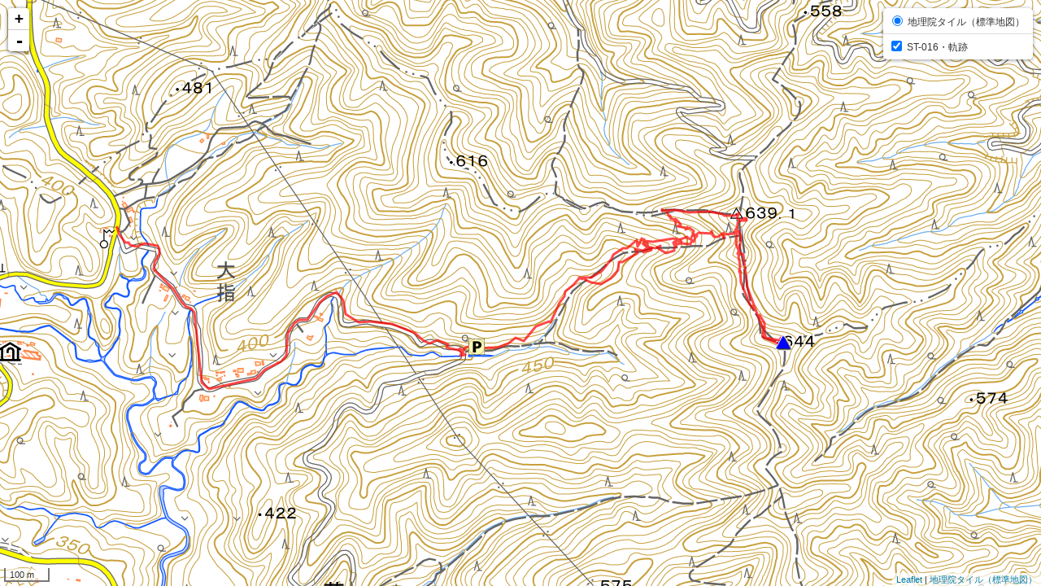

--- FILE ---
content_type: text/html
request_url: https://little-ctc.com/wp_map/2017/st_016.html
body_size: 1362
content:
<!doctype html>
<html>
<head>
<meta charset="UTF-8">
<meta name="viewport" content="width=device-width, initial-scale=1.0, maximum-scale=1.0, user-scalable=no" />
<title>ST-016</title>
<link rel="stylesheet" href="https://unpkg.com/leaflet@0.7.3/dist/leaflet.css"/>
<script src="https://unpkg.com/leaflet@0.7.3/dist/leaflet.js"></script>

<style>
body {padding: 0; margin: 0}
html, body, #mapdiv {height: 100%; width: 100%;}
.leaflet-container {background: #fff;}
.leaflet-div-icon {background: none;white-space: nowrap;border:none;}
</style>
</head>


<body>
<div id="mapdiv">
<script>
function geojson_style(prop) {
  var s = {};
  for(name in prop) {
    if(name.match(/^_/) && !name.match(/_markerType/)){
      if( prop['_markerType']=='Circle' && name =='_radius'){continue;}
      s[name.substr(1)]=prop[name];
    }
  }
  return s;
}

function popup_properties(prop) {
  var s = ''
  for(name in prop) {
    if(!name.match(/^_/)){
      s += name + "：" + prop[name] + "<br>";
    }
  }
  return s;
}


// スタイルつき GeoJSON読み込み
// 「./sample1.geojson」の部分を適宜変更してください。
var xhr = new XMLHttpRequest();
xhr.open('GET', './st_016.geojson', false);
xhr.send(null);
var sampledata = JSON.parse(xhr.responseText);

var sampleLayer = L.geoJson(sampledata, {
  pointToLayer: function (feature, latlng) {
    var s = geojson_style(feature.properties);
    if(feature.properties['_markerType']=='Icon'){
      var myIcon = L.icon(s);
      return L.marker(latlng, {icon: myIcon});
    }
    if(feature.properties['_markerType']=='DivIcon'){
      var myIcon = L.divIcon(s);
      return L.marker(latlng, {icon: myIcon});
    }
    if(feature.properties['_markerType']=='Circle'){
      return L.circle(latlng,feature.properties['_radius'],s);
    }
    if(feature.properties['_markerType']=='CircleMarker'){
      return L.circleMarker(latlng,s);
    }
  },
  style: function (feature) {
    if(!feature.properties['_markerType']){
      var s = geojson_style(feature.properties);
      return s;
    }
  },
  onEachFeature: function (feature, layer) {
    layer.bindPopup(popup_properties(feature.properties));
  }
});


// 背景地図設定
var std = L.tileLayer(
  'https://cyberjapandata.gsi.go.jp/xyz/std/{z}/{x}/{y}.png',
  {
    attribution: "<a href='https://maps.gsi.go.jp/development/ichiran.html' target='_blank'>地理院タイル（標準地図）</a>", 
    maxNativeZoom: 18,
    maxZoom: 18,
    opacity:1
  }
);

// 中心位置設定
var map = L.map('mapdiv', {
  center: [35.977181,138.986320], zoom: 16, layers: [std,sampleLayer]
});

L.control.scale({imperial: false}).addTo(map);
var baseLayers = {"地理院タイル（標準地図）": std};
var overlays = {'ST-016・軌跡': sampleLayer };
L.control.layers(baseLayers, overlays,{position:'topright',collapsed:false}).addTo(map);
</script>
</body>

</html>
